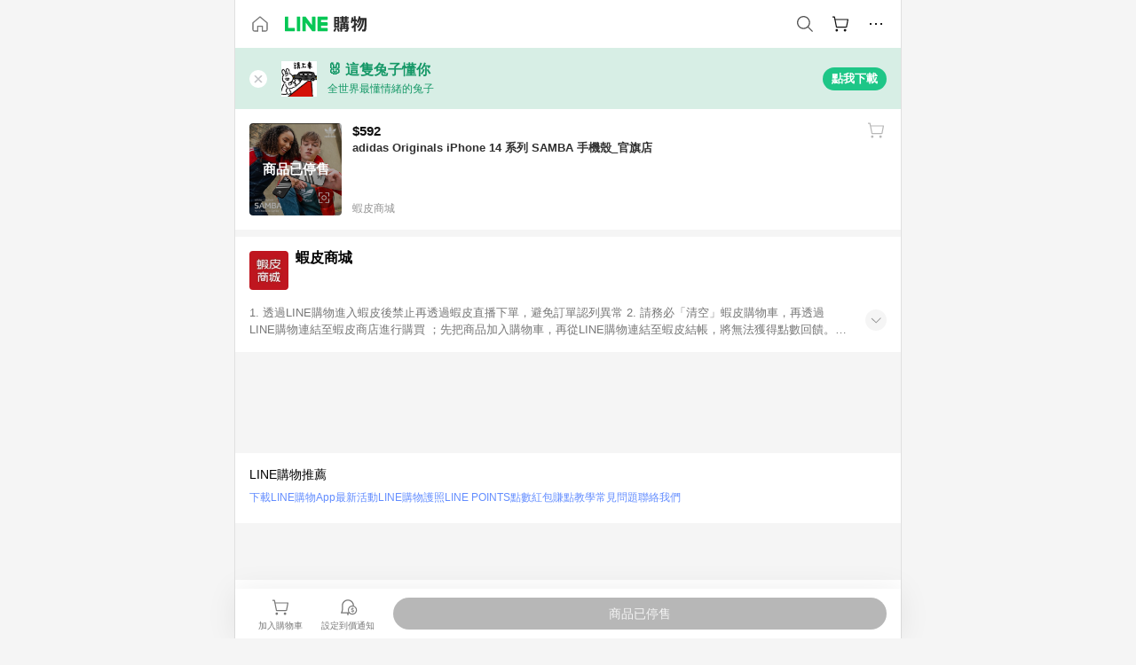

--- FILE ---
content_type: image/svg+xml
request_url: https://buy.line.me/assets/ico-cartBlack--bottom.BUej1hUO.svg
body_size: 229
content:
<svg xmlns="http://www.w3.org/2000/svg" width="24" height="24" fill="none" viewBox="0 0 24 24">
    <path fill="#777" fill-rule="evenodd" d="M5.775 3.893c-.088-.233-.313-.393-.57-.393H3.603L3 3.507v1.2h1.71l1.112 5.43 1.02 5.304.006.04c.093.582.358.675 1.05.675h10.57c.56-.003.86-.142.95-.663l1.536-8.078.036-.176c.006-.037.008-.064.01-.108.009-.262-.112-.517-.387-.645-.11-.051-.195-.068-.313-.073l-13.978.001H6.3L5.8 3.984l-.026-.091zm1.421 6.957c0-.038-.004-.076-.012-.115l-.163-.797-.447-2.318h13.104l-1.397 7.328H7.985l-.789-4.098z" clip-rule="evenodd"/>
    <path fill="#777" d="M7.814 20.5c.774 0 1.402-.624 1.402-1.393 0-.77-.628-1.393-1.402-1.393-.774 0-1.401.624-1.401 1.393 0 .77.627 1.393 1.401 1.393zM17.157 20.5c.774 0 1.401-.624 1.401-1.393 0-.77-.627-1.393-1.401-1.393s-1.402.624-1.402 1.393c0 .77.628 1.393 1.402 1.393z"/>
</svg>


--- FILE ---
content_type: application/javascript
request_url: https://buy.line.me/assets/BcYFXwwb.js
body_size: 1093
content:
import{aH as y,fb as u,dL as k,bl as b,dp as _,aW as m,dr as p,b4 as g,aY as S,b5 as w,aI as c,a_ as d,aZ as f,bg as x,cr as W,b9 as A,aM as o,aQ as T,aR as v,aX as C,b2 as E}from"./D9QUfhx1.js";try{let e=typeof window<"u"?window:typeof global<"u"?global:typeof globalThis<"u"?globalThis:typeof self<"u"?self:{},t=new e.Error().stack;t&&(e._sentryDebugIds=e._sentryDebugIds||{},e._sentryDebugIds[t]="7989c770-8829-4ee6-b0b6-01d3abe8b0cf",e._sentryDebugIdIdentifier="sentry-dbid-7989c770-8829-4ee6-b0b6-01d3abe8b0cf")}catch{}const F={name:"ExtendedWords",props:{searchTab:{type:String,default:u},keyword:{type:String,required:!0},keywordForAutoSuggestion:String,extendedWords:Array,gridMode:Boolean,indexOffset:{type:Number,default:0},keepFilters:{type:Boolean,default:!1},limit:Number,trackingConfig:Object},data(){return{defaultExtendedWords:[]}},computed:{displayExtendedWords(){const e=this.extendedWords||this.defaultExtendedWords;return e?this.limit?e.slice(0,this.limit):e:null},finalTrackingConfig(){return{...this.trackingConfig,actionPrefix:"search_by_extended_words"}},isGiftshopSearch(){return this.searchTab===p.GIFTSHOP}},watch:{displayExtendedWords(e){this.$emit("loaded",{hasContent:(e==null?void 0:e.length)>0})}},methods:{getRoute(e){return _({searchTab:this.isGiftshopSearch&&this.keepFilters?this.searchTab:u,searchString:e,query:{merchant:this.isGiftshopSearch&&this.keepFilters?(this._.provides[m]||this.$route).query.merchant:void 0}})}},apollo:{defaultExtendedWords:{query:b`
        query ($keyword: String!, $keywordForAutoSuggestion: String!, $needAutoSuggestion: Boolean!) {
          extendedWords(queryString: $keyword)
          searchSuggestion: searchSuggestionV2(queryString: $keywordForAutoSuggestion) @include(if: $needAutoSuggestion) {
            suggestion {
              keyword
            }
          }
        }
      `,variables(){return{keyword:this.keyword,keywordForAutoSuggestion:this.keywordForAutoSuggestion||"",needAutoSuggestion:!!this.keywordForAutoSuggestion}},skip(){return this.extendedWords},update({extendedWords:e,searchSuggestion:t}){const r=[];return t&&t.suggestion&&t.suggestion.length&&r.push(...t.suggestion.map(({keyword:i})=>i).filter(i=>i.toLowerCase()!==this.keywordForAutoSuggestion.toLowerCase())),e&&e.length&&r.push(...e),r.filter(k)}}}},q={class:"extendedWords-content"},B={class:"extendedWords-title"},D={class:"extendedWords-list"};function $(e,t,r,i,I,s){const h=E,l=w("tracking");return s.displayExtendedWords&&s.displayExtendedWords.length>1?g((o(),c("div",{key:0,class:A(r.gridMode?"extendedWords":"extendedWords--listMode")},[d("div",q,[d("div",B,f(e.$t("extendedWords")),1),d("div",D,[(o(!0),c(x,null,W(s.displayExtendedWords,(a,n)=>g((o(),T(h,{key:n,to:s.getRoute(a),class:"extendedWords-roundedbutton"},{default:v(()=>[C(f(a),1)]),_:2},1032,["to"])),[[l,s.finalTrackingConfig&&{category:s.finalTrackingConfig.category,action:s.finalTrackingConfig.actionPrefix,label:`${r.keyword},${r.indexOffset+n+1},${a}`,...e.$trackingUtils.ga4Payload(s.finalTrackingConfig,"search_keyword",{ev_index:n+1,search_term:a,...e.$trackingUtils.ga4AffiliationParameters()})}]])),128))])])],2)),[[l,e.$trackingUtils.visiblePayload(r.trackingConfig),void 0,{visible:!0}]]):S("",!0)}const R=y(F,[["render",$]]);export{R as E};
